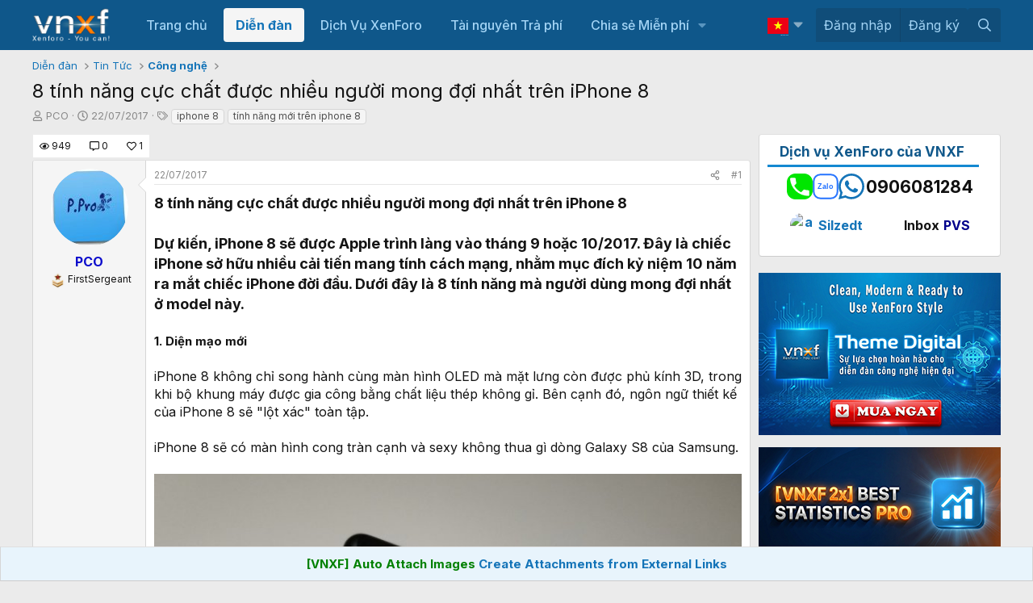

--- FILE ---
content_type: text/html; charset=utf-8
request_url: https://www.google.com/recaptcha/api2/aframe
body_size: 268
content:
<!DOCTYPE HTML><html><head><meta http-equiv="content-type" content="text/html; charset=UTF-8"></head><body><script nonce="fgQe50QqLlPaIRcFZx1-pQ">/** Anti-fraud and anti-abuse applications only. See google.com/recaptcha */ try{var clients={'sodar':'https://pagead2.googlesyndication.com/pagead/sodar?'};window.addEventListener("message",function(a){try{if(a.source===window.parent){var b=JSON.parse(a.data);var c=clients[b['id']];if(c){var d=document.createElement('img');d.src=c+b['params']+'&rc='+(localStorage.getItem("rc::a")?sessionStorage.getItem("rc::b"):"");window.document.body.appendChild(d);sessionStorage.setItem("rc::e",parseInt(sessionStorage.getItem("rc::e")||0)+1);localStorage.setItem("rc::h",'1769533897472');}}}catch(b){}});window.parent.postMessage("_grecaptcha_ready", "*");}catch(b){}</script></body></html>